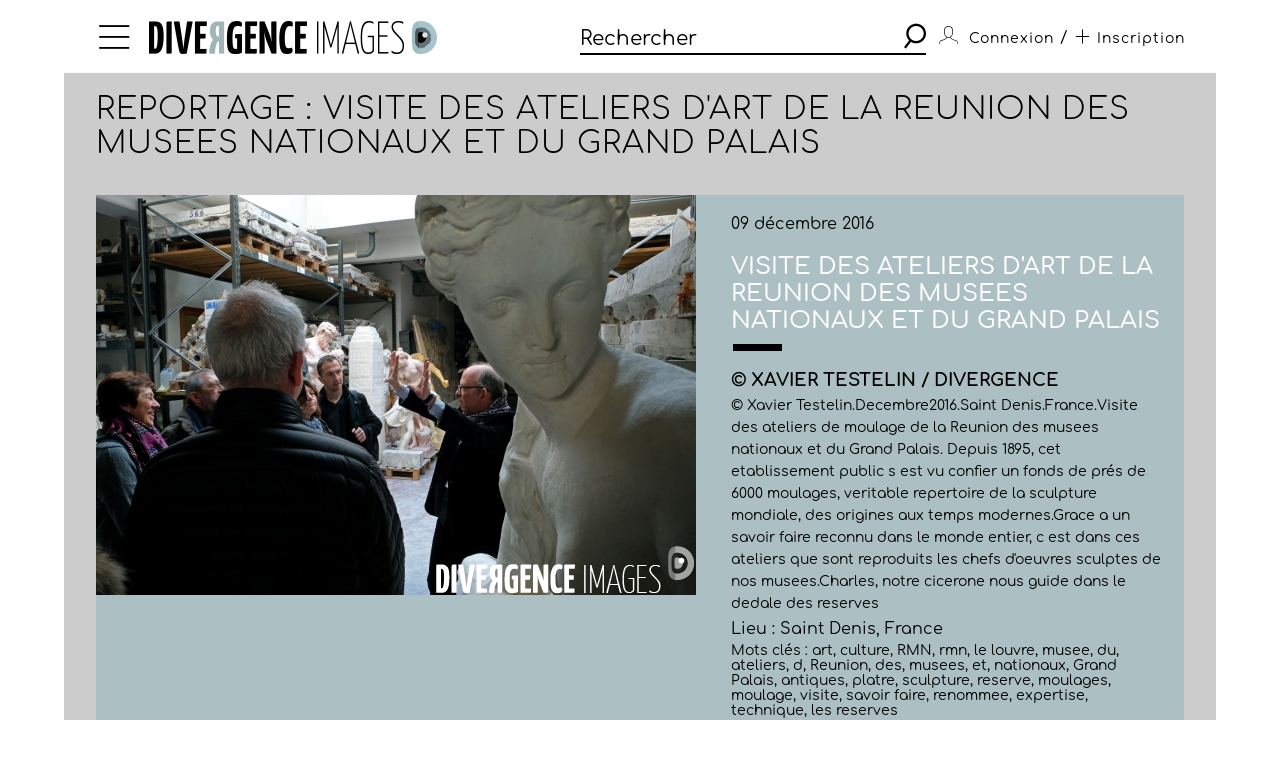

--- FILE ---
content_type: text/html; charset=utf-8
request_url: https://www.divergence-images.com/xavier-testelin/reportage-visite-des-ateliers-d-art-de-la-reunion-des-musees-XTE0575/visite-des-ateliers-d-art-de-la-reunion-des-musees-ref-XTE0575001.html
body_size: 3765
content:
 <!DOCTYPE html>
<html xmlns="http://www.w3.org/1999/xhtml" lang="fr">
<head>
<meta name="google-site-verification" content="pHulhVBw8Aahg6xUhan2NWq3e-VaidAVwYs7wJwuNTU"/>
<meta name="google-site-verification" content="DcQicCbVDO3Oer2N1TgLe5vQGCTeyyYPy5xnqKJCc4A"/>
<meta http-equiv="content-type" content="text/html" charset="UTF-8"/>
<meta name="viewport" content="width=device-width, initial-scale=1.0">
<link rel="shortcut icon" href="/skin/front/2020/img/icons/favicon.ico">
<link rel="shortcut icon" href="/skin/front/2020/img/icons/favicon.png">
<link rel="apple-touch-icon-precomposed" sizes="60x60" href="/skin/front/2020/img/icons/apple-touch-icon-60x60.png">
<link rel="apple-touch-icon-precomposed" sizes="76x76" href="/skin/front/2020/img/icons/apple-touch-icon-76x76.png"/>
<link rel="apple-touch-icon-precomposed" sizes="114x114" href="/skin/front/2020/img/icons/apple-touch-icon-114x114.png"/>
<link rel="apple-touch-icon-precomposed" sizes="144x144" href="/skin/front/2020/img/icons/apple-touch-icon-144x144.png"/>
<title>Visite des ateliers d'art de la Reunion des musees nationaux et du Grand Palais par Xavier TESTELIN - Photographie XTE0575001 - Divergence images</title>
<meta name="description" content="Photographie XTE0575001  /  art, culture, RMN, rmn, le louvre, musee, du, ateliers, d, Reunion, des, musees, et, nationaux, Grand Palais, antiques, platre, sculpture, reserve, moulages,...">
<link rel="canonical" href="/xavier-testelin/reportages/visite-des-ateliers-d-art-de-la-reunion-des-musees-XTE0575/visite-des-ateliers-d-art-de-la-reunion-des-musees-ref-XTE0575001.html"/>
<meta property='og:type' content='article'/>
<meta property='article:author' content='Xavier TESTELIN / Divergence'/>
<meta property='og:title' content='Reportage : Visite des ateliers d\' art de la Reunion des musees nationaux et du Grand Palais' />
<meta property='og:image' content='https://www.divergence-images.com//wimages/800-800/1085611.jpg'/>
<meta property='og:description' content='© Xavier Testelin.Decembre2016.Saint Denis.France.Visite  des ateliers de moulage de la Reunion des musees nationaux et du Grand Palais. Depuis 1895, cet etablissement public s est vu confier un fonds de prés de 6000 moulages, veritable repertoire de la sculpture mondiale, des origines aux temps modernes.Grace a un savoir faire reconnu dans le monde entier, c est dans ces ateliers que sont reproduits les chefs d\' oeuvres sculptes de nos musees.Charles, notre cicerone nous guide dans le dedale des reserves ' />
<meta property='og:url' content='/xavier-testelin/reportages/visite-des-ateliers-d-art-de-la-reunion-des-musees-XTE0575/visite-des-ateliers-d-art-de-la-reunion-des-musees-ref-XTE0575001.html'/>
<link type="text/css" rel="stylesheet" href="/skin/front/2020/css/20241224111855_style.css"/>
<link type="text/css" rel="stylesheet" href="/skin/front/2020/css/reportages.css"/><link type="text/css" rel="stylesheet" href="/skin/front/2020/css/detail-photo.css"/> <!-- 247ok -->
</head>
<body class="page-detail" id="reportage">
<div class="nav-bg"></div>
<div class="master container col-lg">
<nav>
<ul class="menu icon-menu">
<li>
<ul class="categories">
<li><a href="/actualites-des-photographes/">L'ACTUALITE DES PHOTOGRAPHES</a></li>
<li><a href="/les-reportages/">LES REPORTAGES</a></li>
<li><a href="/les-photographes.html">LES PHOTOGRAPHES</a></li>
<li><a href="/portfolios.html">LES PORTFOLIOS</a></li>
<li><a href="/tirages.html">LES TIRAGES</a></li>
<li><a href="/qui-sommes-nous.html">QUI SOMMES-NOUS</a></li>
<li><a href="/conditions-generales-utilisation.html">CONDITIONS D'UTILISATION</a></li>
<li><a href="/contact.html">CONTACT</a></li>
</ul>
</li>
</ul>
<div class="logo"><a href="/"><img src="/skin/front/2020//img//logo_divergence.png" alt="DIVERGENCE IMAGES"></a></div>
<div class="search-container">
<div class="search">
<input type="text" placeholder="Rechercher" id="query" value=""/>
<button><span class="icon-search"></span></button>
</div>
</div>
<ul class="user-profile">
<li class="icon-user" id="login-show">
<span class="user-name">Connexion</span>
</li>
<li id="register-show"><span class="register"> / <a href="/inscription.html" class="icon-plus"><span>Inscription</span></a></span></li>
</ul>
</nav> <section class="detail-photo-section box-margin">
<div class="main-title-block">
<h1>Reportage : Visite des ateliers d'art de la Reunion des musees nationaux et du Grand Palais</h1>
</div>
<div class="central-block">
<div class="photo landscape"><img src="/wimages/800-800/1085611.jpg" class="landscape" alt="Visite des ateliers d art de la Reunion des musees nationaux et du Grand Palais"></div>
<div class="prev-next only">
</div>
<div class="photo-desc">
<div class="cnt">
<div class="date">09 décembre 2016</div>
<h5>Visite des ateliers d'art de la Reunion des musees nationaux et du Grand Palais</h5>
<div class="title-underline"></div>
<p class="name">
&copy; Xavier TESTELIN / Divergence</p>
<p class="desc">© Xavier Testelin.Decembre2016.Saint Denis.France.Visite des ateliers de moulage de la Reunion des musees nationaux et du Grand Palais. Depuis 1895, cet etablissement public s est vu confier un fonds de prés de 6000 moulages, veritable repertoire de la sculpture mondiale, des origines aux temps modernes.Grace a un savoir faire reconnu dans le monde entier, c est dans ces ateliers que sont reproduits les chefs d'oeuvres sculptes de nos musees.Charles, notre cicerone nous guide dans le dedale des reserves </p>
<p class="place">Lieu : Saint Denis, France</p>
<p class="key-words">
Mots clés : <a href="/recherche/art/">art</a>, <a href="/recherche/culture/">culture</a>, <a href="/recherche/rmn/">RMN</a>, <a href="/recherche/rmn/">rmn</a>, <a href="/recherche/le louvre/">le louvre</a>, <a href="/recherche/musee/">musee</a>, <a href="/recherche/du/">du</a>, <a href="/recherche/ateliers/">ateliers</a>, <a href="/recherche/d/">d</a>, <a href="/recherche/reunion/">Reunion</a>, <a href="/recherche/des/">des</a>, <a href="/recherche/musees/">musees</a>, <a href="/recherche/et/">et</a>, <a href="/recherche/nationaux/">nationaux</a>, <a href="/recherche/grand palais/">Grand Palais</a>, <a href="/recherche/antiques/">antiques</a>, <a href="/recherche/platre/">platre</a>, <a href="/recherche/sculpture/">sculpture</a>, <a href="/recherche/reserve/">reserve</a>, <a href="/recherche/moulages/">moulages</a>, <a href="/recherche/moulage/">moulage</a>, <a href="/recherche/visite/">visite</a>, <a href="/recherche/savoir faire/">savoir faire</a>, <a href="/recherche/renommee/">renommee</a>, <a href="/recherche/expertise/">expertise</a>, <a href="/recherche/technique/">technique</a>, <a href="/recherche/les reserves/">les reserves</a> </p>
<p class="id"><a href="/xavier-testelin/reportage-visite-des-ateliers-d-art-de-la-reunion-des-musees-XTE0575/">XTE0575001</a>
</p>
</div>
<div class="links">
<a href="/xavier-testelin/reportage-visite-des-ateliers-d-art-de-la-reunion-des-musees-XTE0575/" class="know-more">Voir le sujet</a>
</div>
</div>
</div>
<div class="prev-next only">
</div>
</section>
<footer>
<a href="https://www.divergence-images.com/" class="logo"><img src="/skin/front/2020//img//logo_divergence_footer.png" alt="DIVERGENCE IMAGES"></a>
<ul class="links">
<li><a href="/qui-sommes-nous.html">QUI SOMMES-NOUS</a></li>
<li><a href="/conditions-generales-utilisation.html">CONDITIONS D'UTILISATION</a></li>
<li><a href="/contact.html">CONTACT</a></li>
<li><a href="/inscription.html">INSCRIPTION</a></li> </ul>
<ul class="share-links">
<li><a href="https://www.instagram.com/divergenceimages/" target="_blank"><span class="icon-instagram"></span></a></li>
<li><a href="https://www.facebook.com/DivergenceImages/" target="_blank"><span class="icon-fb"></span></a></li>
<li><a href="https://twitter.com/divergencephoto" target="_blank"><span class="icon-tweet"></span></a></li>
<li><a href="https://www.linkedin.com/company/-divergence-images-/" target="_blank"><span class="icon-linkedin"></span></a></li>
<li><a href="https://www.youtube.com/channel/UCJvz3uCeGom7Kx6_2iqqd2w" target="_blank"><span class="icon-youtube"></span></a></li>
</ul>
</footer>
</div>
<script type="text/javascript" src="/js/front/2020/20241224111855_global.js.pagespeed.jm.Om8h6uV4j1.js"></script>
<script type="text/javascript">var photographers_filter_update=function(){target='div.central-block #photographers-filter';if($('#photographers.page-list section .main-title-block .filter-block').is(':visible')){target='div.filter-block #photographers-filter';}let search_uri='/les-photographes/'+$(target).serialize().replace(/[^&]+=\.?(?:&|$)/g,'').replaceAllTxt('%2F','-').replaceAllTxt('&','/');if(history.pushState){window.history.pushState('','',search_uri);let loc=document.location.href;document.location.href=loc;}else{document.location.href=search_uri;}}
var portfolio_filter_update=function(element){let search_uri='/portfolios/'+$('#portfolio-filter').serialize().replace(/[^&]+=\.?(?:&|$)/g,'').replaceAllTxt('%2F','-').replaceAllTxt('&','/');if(history.pushState){window.history.pushState('','',search_uri);let loc=document.location.href;document.location.href=loc;}else{document.location.href=search_uri;}}
$(document).ready(function(){$('#tirage-filter a[id^=direction-]').on('click',function(e){e.preventDefault();let checkbox=$(this).find(':checkbox');if(checkbox.length){if(checkbox.is(':checked')){checkbox.prop('checked','');$(this).removeClass('selected');}else{checkbox.prop('checked','checked');$(this).addClass('selected');}}});$('.page-tirages #tirage-filter .options, .page-tirages #tirage-filter a[id^=direction-').on('click',function(e){print_filter_update();});var print_filter_update=function(element){let search_uri='/tirages/'+$('#tirage-filter').serialize().replace(/[^&]+=\.?(?:&|$)/g,'').replaceAllTxt('%2F','-').replaceAllTxt('&','/');if(history.pushState){window.history.pushState('','',search_uri);}else{document.location.href=search_uri;}$.ajax({type:'GET',processData:true,url:search_uri,data:'',dataType:'html',async:false,success:function(data){let content=$(data).find('#tirage-search');$('#tirage-search').html(content.html());}});}
$('#query').autocomplete({serviceUrl:'/ajax/getterms.php',minChars:2,delimiter:/(,|;)\s*/,maxHeight:450,width:471,zIndex:9999,deferRequestBy:0,noCache:false,});$('#query').keydown(function(e){if(e.which==13&&$(this).val()!=''){search();}});$('.search button').click(function(){if($('#query').val()!=''){search();}});let search=function(){url_search_caption='';$(location).attr('href',"https://www.divergence-images.com/recherche/"+encodeURIComponent($('#query').val().toLowerCase())+'/'+url_search_caption);}
$('#connexion').click(function(){$('#overlay').show();});$('#can_login').click(function(){$('#overlay').hide();});$('#advanced-search-shot a[id^=direction-]').on('click',function(e){e.preventDefault();let checkbox=$(this).find(':checkbox');if(checkbox.length){if(checkbox.is(':checked')){checkbox.prop('checked','');$(this).removeClass('selected');}else{checkbox.prop('checked','checked');$(this).addClass('selected');}}});$('#advanced-search-shot input, #advanced-search-shot .orientation a').on('click',function(e){search_update();});$('#advanced-search-shot input, #advanced-search-shot #redpoint-check').on('click',function(e){checkbox=$(this).find('input');if(checkbox.is(':checked')){checkbox.prop('checked','');$(this).removeClass('selected');}else{checkbox.prop('checked','checked');$(this).addClass('selected');}search_update();});$('#advanced-search-shot input.datepicker').on('change',function(e){search_update();});var timer;$('#advanced-search-shot input#search-more').keyup(function(){$('#query').val($('#advanced-search-shot input#search-more').val());clearTimeout(timer);var ms=300;var val=this.value;timer=setTimeout(function(){search_update();},ms);});var initScrollSearch=function(){console.log('initScrollSearch');$("#reports-search").infinitescroll({loading:{finished:undefined,finishedMsg:"",msg:$('<div class=endless-loader><div class=lds-spinner><div></div><div></div><div></div><div></div><div></div><div></div><div></div><div></div><div></div><div></div><div></div><div></div></div></div>'),msgText:null,selector:$("#endless-loader-block"),speed:'fast',start:undefined},navSelector:"div.pagination",nextSelector:"#next_page",itemSelector:"#reports-search li",debug:false,errorCallback:function(){$('#endless-loader-block').remove();}},function(arrayOfNewElems){showthumbtips();dolazyload();});}
var search_update=function(element){let search_uri='/recherche/'+$('#query').val()+'/'+$('#advanced-search-shot').serialize().replace(/[^&]+=\.?(?:&|$)/g,'').replaceAllTxt('%2F','-').replaceAllTxt('&','/');if(history.pushState){window.history.pushState('','',search_uri);}else{document.location.href=search_uri;}$.ajax({type:'GET',processData:true,url:search_uri,data:'is_ajax=1',dataType:'html',async:false,beforeSend:function(){},complete:function(){},success:function(data){let title=$(data).find('div.main-title-block h1');let content=$(data).find('#reports-search');let pagination=$(data).find('div.pagination');$('#reports-search').infinitescroll('destroy');$('#reports-search').data('infinitescroll',null);$('#reports-search').html(content.html());$('div.pagination').html(pagination.html());$('div.main-title-block h1').html(title.html());$('.result-count strong').html(title.html());$('.drop-down.lesphotographes div.options .p-checks').each(function(){$(this).addClass('p-disabled');});$(data).find('.drop-down.lesphotographes div.options .p-checks').each(function(){let pid=$(this).attr('id');let pval=$(this).find('label span').text();$('#'+pid+' label span').text(pval);if(pval>0){$('#'+pid).removeClass('p-disabled');}});initScrollSearch();}});}
$('body').on('contextmenu',function(){return false;});});</script>
<script type="text/javascript"></script> <script></script>
<div id="overlay">
<div id="overlay-black"></div>
<div id="overlay-content"></div>
</div>
</body>
</html>
